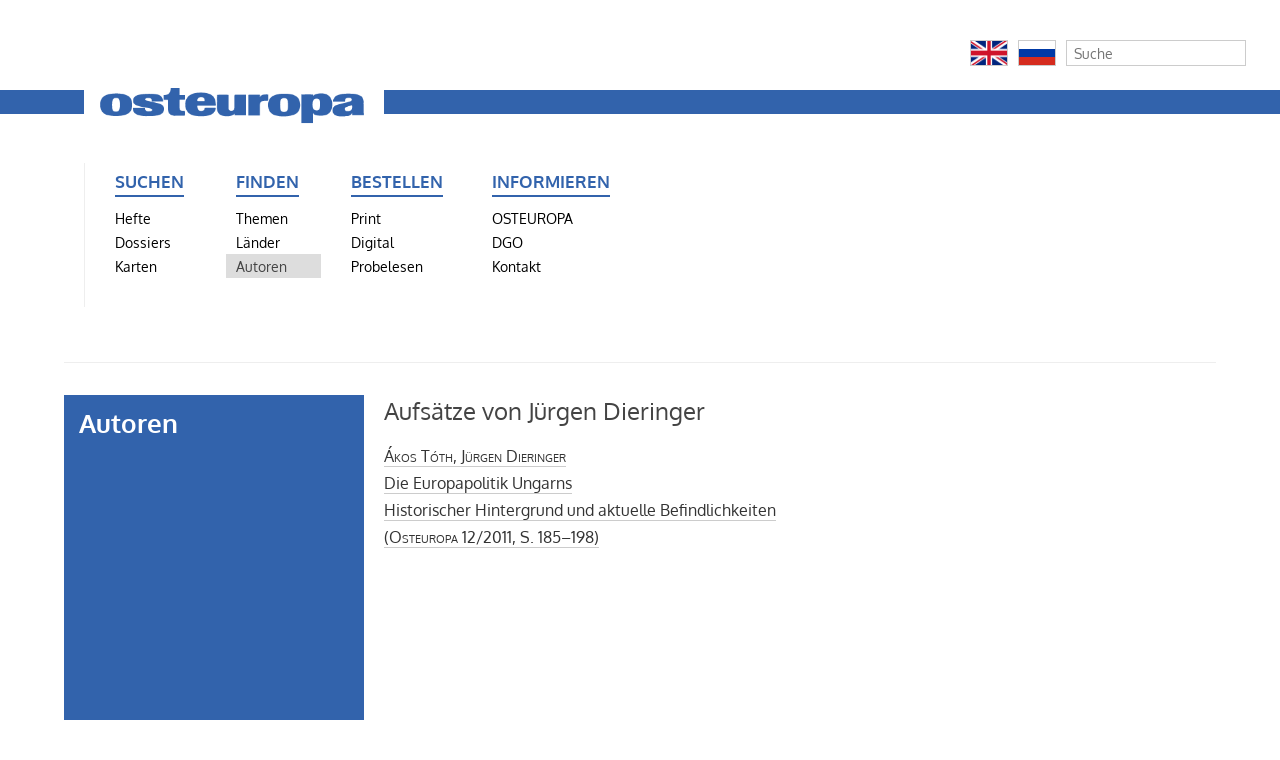

--- FILE ---
content_type: text/html; charset=utf-8
request_url: https://zeitschrift-osteuropa.de/autoren/juergen-dieringer/
body_size: 3684
content:
<!DOCTYPE html>
<html lang="de">
<head>
	<meta http-equiv="content-type" content="text/html; charset=utf-8" />
	<title>Zeitschrift OSTEUROPA | Jürgen Dieringer</title>
	<meta name="description" content="OSTEUROPA ist mehr als eine Zeitschrift. Wir analysieren Politik und Kultur, Wirtschaft und Gesellschaft im Osten Europas als Teil der globalisierten Welt. Monat für Monat, seit 1925." />
	<meta name="keywords" content=", 1989, Analyse, Ansgar Gilster, Antisemitismus, Arbeit, Arktis, Arktispolitik, Armenien, Aserbaidschan, Außenpolitik, Belarus, bilaterale Beziehungen, Bildung, Bildungspolitik, Branchen, Bulgarien, China, Demokratie, Demokratieförderung, Diaspora, Diktatur, Dissidenten, Energie, Erinnerungskultur, Estland, Euromaidan, Europa, Expertise, Fachzeitschrift, Fernsehen, Film, Finanzmärkte, Frauenrechte, Georgien, Geschichte, Gesundheit, Globalisierung, Hitler, Informationen, Infrastruktur, Innenpolitik, Innere Sicherheit, Internationale Beziehungen, Jewish Studies, Juden, Judentum, jüdische Musik, Kaliningrad, Kalter Krieg, Kapitalismus, Karten, Kasachstan, Kaukasus, Kino, Kirgisistan, Klimawandel, Kommunismus, Konflikte, Krieg, Krim, Kultur, Landwirtschaft, Lettland, LGBT, LGBTI, Litauen, Literatur, Länderinformationen, Maidan, Majdan, Manfred Sapper, Medien, Menschenrechte, Migration, Minderheiten, Mitteleuropa, Moldau, Moldawien, Moldova, Mongolei, Musik, Nation, Nationalsozialismus, NKWD, Olga Radetzkaja, Osteuropa, Osteuropaforschung, Öffentlichkeit, Ökologie, Parteien, Pipeline, Polen, Politik, Politische Theorie, Putin, Raubkunst, Recht, Rechtsstaat, Religion, Restitution, Rumänien, Ruprecht Polenz, Russland, Slawen, Slowakei, Sowjetunion, Sozialpolitik, Sprachen, Sprachpolitik, Stalin, Tadschikistan, Terror, Totalitarismus, Transnistrien, Tschechien, Tschechische Republik, Turkmenistan, UdSSR, Ukraine, Ukrainekonflikt, Ukrainekrieg, Ungarn, Unternehmen, Usbekistan, Volker Weichsel, Wahlen, Wahlergebnisse, Weinberg, Weltkrieg, Wirtschaft, Wissenschaft, Zeitschrift, Zentralasien, Zivilgesellschaft" />
	<title id=html-title>Jürgen Dieringer | Zeitschrift OSTEUROPA</title>
	<meta name="copyright" content="Zeitschrift OSTEUROPA" />
	<meta name="author" content="Zeitschrift OSTEUROPA" />
	<meta name="publisher" content="Zeitschrift OSTEUROPA" />
	<meta name="language" content="Deutsch" />
	<meta property="og:locale" content="de_DE" />
	<meta property="og:url" content="https://zeitschrift-osteuropa.de/autoren/juergen-dieringer/">
	<meta property="og:site_name" content="Zeitschrift OSTEUROPA">
	<meta property="og:title" content="Zeitschrift OSTEUROPA">
	<meta property="og:updated_time" content="2018-01-06T19:48:20+01:00" />
	<meta name="description" content="OSTEUROPA ist mehr als eine Zeitschrift. Wir analysieren Politik und Kultur, Wirtschaft und Gesellschaft im Osten Europas als Teil der globalisierten Welt. Monat für Monat, seit 1925.">
	<meta property="og:description" content="OSTEUROPA ist mehr als eine Zeitschrift. Wir analysieren Politik und Kultur, Wirtschaft und Gesellschaft im Osten Europas als Teil der globalisierten Welt. Monat für Monat, seit 1925.">
	<meta name="date" content="2017-12-31T12:21:36+01:00" />
	<meta name="last-modified" content="2018-01-06T19:48:20+01:00" />
	<meta property="og:image" content="https://zeitschrift-osteuropa.de/site/assets/files/3494/osteuropa-logo.1200x0.png" />
	<meta property="og:image:secure_url" content="https://zeitschrift-osteuropa.de/site/assets/files/3494/osteuropa-logo.1200x0.png" />
	<meta property="og:image:type" content="image/png" />
	<meta property="og:image:width" content="455" />
	<meta property="og:image:height" content="84" />
	<meta name="twitter:image" content="https://zeitschrift-osteuropa.de/site/assets/files/3494/osteuropa-logo.1200x0.png" />
	<meta name="twitter:title" content="Jürgen Dieringer | Zeitschrift OSTEUROPA">
	<meta name="twitter:description" content="OSTEUROPA ist mehr als eine Zeitschrift. Wir analysieren Politik und Kultur, Wirtschaft und Gesellschaft im Osten Europas als Teil der globalisierten Welt. Monat für Monat, seit 1925.">
	<meta name="twitter:card" content="summary_large_image">
	<meta name="twitter:url" content="https://zeitschrift-osteuropa.de/autoren/juergen-dieringer/">
	<link rel="stylesheet" type="text/css" href="/site/templates/styles/font-awesome/css/font-awesome.min.css" />
	<link rel="stylesheet" type="text/css" href="/site/templates/styles/main.css" />




<script type="text/javascript">// <![CDATA[
var gaProperty = 'UA-64659966-2';
var disableStr = 'ga-disable-' + gaProperty;
if (document.cookie.indexOf(disableStr + '=true') > -1) {
  window[disableStr] = true;
}
function gaOptout() {
  document.cookie = disableStr + '=true; expires=Thu, 31 Dec 2099 23:59:59 UTC; path=/';
  window[disableStr] = true;
}

</script>

<script>
  (function(i,s,o,g,r,a,m){i['GoogleAnalyticsObject']=r;i[r]=i[r]||function(){
  (i[r].q=i[r].q||[]).push(arguments)},i[r].l=1*new Date();a=s.createElement(o),
  m=s.getElementsByTagName(o)[0];a.async=1;a.src=g;m.parentNode.insertBefore(a,m)
  })(window,document,'script','//www.google-analytics.com/analytics.js','ga');

  ga('create', 'UA-64659966-2', 'auto');
  ga('set', 'anonymizeIp', true);
  ga('send', 'pageview');

</script>

</head>
	<body class="bildspalte-sidebar ">

	
<div id="ex" style="width: 100%; background: #eef">
    <div id="extras" style="float: right;">
    <!-- Flaggen -->
                      <div class='float'><a href='/international/english/'><img src='/site/assets/files/3495/en.png' style='width: 38px; height: 26px; padding: 0; border: 1px solid #ccc;'></a></div>
          <div class='float'><a href='/international/russian/'><img src='/site/assets/files/3495/ru.png' style='width: 38px; height: 26px; padding: 0; border: 1px solid #ccc;'></a></div>
    <!-- // Flaggen -->

    <!-- Suche -->
        <div class='float' style='margin-right: 0px;'>
            <form class='search' action='/search/' method='get'>
                <input type='text' name='q' placeholder='Suche' value='' />
                <button type='submit' name='submit'>Suchen</button>
            </form>
        </div>
        <div id='clear'>
        </div>
    <!-- // Suche -->
    </div>
</div>

<header>
<hr>
	    <a href="/"><img src="/site/assets/files/3494/osteuropa-logo.png" alt="" title="Zur Startseite"></a>
<navigation>
	<ul>
<li id='kategorie-1'><span>Suchen</span>
<ul>
<li><a href='/hefte/'>Hefte</a></li>
<li><a href='/dossiers/'>Dossiers</a></li>
<li><a href='/karten/'>Karten</a></li>
</ul>
</li>
<li id='kategorie-2'><span>Finden</span>
<ul>
<li><a href='/themen/'>Themen</a></li>
<li><a href='/laender/'>Länder</a></li>
<li><a class='active' href='/autoren/'>Autoren</a></li>
</ul>
</li>
<li id='kategorie-3'><span>Bestellen</span>
<ul>
<li><a href='/bestellen/print/'>Print</a></li>
<li><a href='/bestellen/digital/'>Digital</a></li>
<li><a href='/bestellen/probelesen/'>Probelesen</a></li>
</ul>
</li>
<li id='kategorie-4'><span>Informieren</span>
<ul>
<li><a href='/osteuropa/'>OSTEUROPA</a></li>
<li><a href='/dgo/'>DGO</a></li>
<li><a href='/kontakt/'>Kontakt</a></li>
    </ul>
    </li>

					<li></li>			<li></li>			<!-- // Zusatzspalte -->

    <ul>
	  <li></li>
	  <li></li>
	  <li>

        
	  </li>
<!--      <li>
      	<form class='search' action='/search/' method='get'>
			<input type='text' name='q' placeholder='Suche' value='' />
	        <button type='submit' name='submit'>Suchen</button>
        </form>
	  </li>
-->
       </ul>
<!--     </li> -->
   </ul>
 </navigation>
</header>

	<!-- breadcrumbs -->
	<div class='breadcrumbs'>
		&nbsp;	</div>

	

	<!-- unterrubriken -->
		


	<div id='main'>

		<!-- inhalt bildspalte -->
		<div id='bildspalte'>
			<div id="box">Autoren</div>					</div>


		<!-- main content -->
				<div id='content'>
					<h1>Aufs&auml;tze von Jürgen Dieringer</h1><ul id="artikelliste"><li><a href='/hefte/2011/12/die-europapolitik-ungarns/'><span><span class='autor'>Ákos Tóth, Jürgen Dieringer</span><br />Die Europapolitik Ungarns<br />Historischer Hintergrund und aktuelle Befindlichkeiten<br />(<span class='osteuropa'>Osteuropa</span> 12/2011, S. 185&#150;198)</span></a></li>
</ul>
				</div>
		
		<!-- sidebar content -->
				<div id='sidebar'>
								</div>
		
	</div>



	<!-- footer -->
	<footer id='footer'>
		<p>
		Redaktion <span style="font-variant: small-caps;">Osteuropa</span>, Schaperstr. 30, D-10719 Berlin, +49 (0)30/30 10 45 81, <noscript data-emo="XI4PerQJW.lhjAdTjrkz1mgS8I5a6mgB_cMfWs9GjsnDeAnJFmg2W2xCjZ7lWi52jZMLRIkKj2azjmETjmcOjZQKXvgLXP00"></noscript>
		 &nbsp; / &nbsp; <a href='/informieren/agb/' title='Allgemeine Geschäftsbedingungen der Deutschen Gesellschaft für Osteuropakunde e.V., Schaperstraße 30, 10719 Berlin'>AGB</a> und <a href='/informieren/datenschutz/' title=''>Datenschutz</a>		</p>
	</footer>


<script src="/site/modules/EmailObfuscation/emo.min.js?v=130" async defer></script>

<script>var emo = emo || {}; emo.key = '0Mvy4dIrxQoFw71XRkbVc5Ai_Wej68puPLh.fJmKqTNUDGOzBE2SlasZ3nYt9gCH';</script>
</body>

</html>